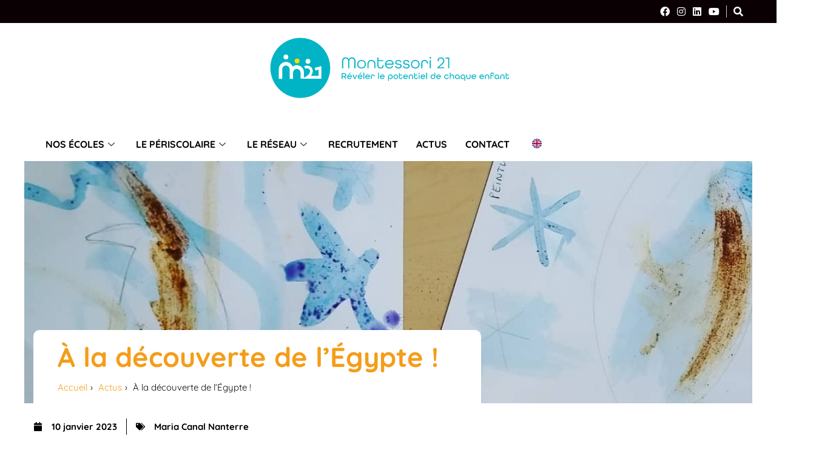

--- FILE ---
content_type: image/svg+xml
request_url: https://www.montessori21.org/wp-content/themes/tm-montessori/img/logo_h.svg
body_size: 2096
content:
<svg xmlns="http://www.w3.org/2000/svg" viewBox="0 0 353.41 95.83"><path fill="#00b4c6" d="M108.86 38.05c0-3.72 2.28-5.59 5.26-5.59 2.16 0 3.84 1.03 4.63 2.93.79-1.9 2.47-2.93 4.63-2.93 2.98 0 5.26 1.87 5.26 5.59v10.42h-1.73V38.05c0-2.66-1.56-4.01-3.65-4.01s-3.65 1.42-3.65 4.01v10.42h-1.73V38.05c0-2.59-1.54-4.01-3.65-4.01s-3.65 1.34-3.65 4.01v10.42h-1.73V38.05Zm22.2 4.49c0-3.6 2.64-6.24 6.38-6.24s6.38 2.64 6.38 6.24-2.64 6.24-6.38 6.24-6.38-2.64-6.38-6.24Zm11.14 0c0-2.74-1.92-4.75-4.75-4.75s-4.75 2.02-4.75 4.75 1.92 4.75 4.75 4.75 4.75-2.02 4.75-4.75Zm3.96-.26c0-3.94 2.35-5.98 5.86-5.98s5.86 2.04 5.86 5.98v6.19h-1.61v-6.19c0-2.93-1.68-4.49-4.25-4.49s-4.25 1.56-4.25 4.49v6.19h-1.61v-6.19Zm14.52 1.82V32.41h1.61v4.2h6.98v1.46h-6.98v6.02c0 2.16 1.2 3.19 3.05 3.19s3.05-1.01 3.05-3.19v-.26h1.56v.26c0 3.12-1.87 4.68-4.61 4.68s-4.66-1.56-4.66-4.68Zm11.28-1.56c0-3.6 2.64-6.24 6.38-6.24s6.34 2.64 6.34 6.24v.53h-11.06a4.5 4.5 0 0 0 4.73 4.22c1.87 0 3.31-.77 4.08-2.14h1.75c-.91 2.18-3.07 3.62-5.83 3.62-3.74 0-6.38-2.64-6.38-6.24Zm11.04-.91c-.38-2.4-2.26-3.84-4.66-3.84s-4.32 1.51-4.68 3.84H183Zm3.62 3.5h1.63c.07 1.27 1.22 2.18 3.22 2.18s3.22-.96 3.22-2.23c0-1.44-1.51-1.61-3.22-1.82-2.14-.26-4.56-.6-4.56-3.22 0-2.23 1.75-3.74 4.54-3.74s4.49 1.54 4.54 3.55h-1.58c-.07-1.18-1.15-2.09-2.98-2.09s-2.9.91-2.9 2.14c0 1.46 1.54 1.63 3.22 1.85 1.85.24 4.58.53 4.58 3.22 0 2.26-1.9 3.82-4.85 3.82s-4.78-1.56-4.85-3.65Zm11.71 0h1.63c.07 1.27 1.22 2.18 3.22 2.18s3.22-.96 3.22-2.23c0-1.44-1.51-1.61-3.22-1.82-2.14-.26-4.56-.6-4.56-3.22 0-2.23 1.75-3.74 4.54-3.74s4.49 1.54 4.54 3.55h-1.58c-.07-1.18-1.15-2.09-2.98-2.09s-2.9.91-2.9 2.14c0 1.46 1.54 1.63 3.22 1.85 1.85.24 4.58.53 4.58 3.22 0 2.26-1.9 3.82-4.85 3.82s-4.78-1.56-4.85-3.65Zm11.64-2.59c0-3.6 2.64-6.24 6.38-6.24s6.38 2.64 6.38 6.24-2.64 6.24-6.38 6.24-6.38-2.64-6.38-6.24Zm11.14 0c0-2.74-1.92-4.75-4.75-4.75s-4.75 2.02-4.75 4.75 1.92 4.75 4.75 4.75 4.75-2.02 4.75-4.75Zm3.98-1.18c0-3.41 2.04-5.06 4.99-5.06s4.97 1.66 4.97 5.09v.14h-1.58v-.17c0-2.47-1.37-3.58-3.38-3.58s-3.38 1.1-3.38 3.58v7.1h-1.61v-7.1Zm12.05-8.28c0-.7.53-1.22 1.22-1.22s1.22.53 1.22 1.22-.53 1.22-1.22 1.22-1.22-.53-1.22-1.22Zm.43 3.53h1.61v11.86h-1.61V36.61Zm11.33 10.51 6.1-5.54c1.37-1.22 2.28-2.47 2.28-4.03 0-2.14-1.18-3.6-3.36-3.6s-3.43 1.51-3.43 3.67v.34h-1.56v-.22c0-3.17 1.87-5.28 4.99-5.28s4.99 2.11 4.99 5.09c0 2.11-1.03 3.43-2.76 4.99l-4.97 4.49h7.54v1.44h-9.82v-1.34Zm15.7-12.91h-3.74v-1.44h5.35v15.7h-1.61V34.21ZM108.49 55.57h3.65c2.09 0 3 1.16 3 2.73 0 1.27-.6 2.28-1.94 2.61l2.25 3.16h-1.59l-2.03-3.04h-2.03v3.04h-1.33v-8.5Zm3.67 4.24c1.24 0 1.65-.65 1.65-1.51s-.43-1.51-1.65-1.51h-2.34v3.02h2.34Zm4.25 1.05c0-1.95 1.43-3.38 3.46-3.38s3.43 1.43 3.43 3.38v.46h-5.59c.18 1.14 1.04 1.78 2.16 1.78.83 0 1.42-.26 1.79-.82h1.36c-.49 1.2-1.66 1.96-3.16 1.96-2.03 0-3.46-1.43-3.46-3.38Zm5.59-.65c-.25-1.03-1.09-1.59-2.13-1.59s-1.87.57-2.12 1.59H122Zm-1.59-5.5h1.3l-1.6 2h-1.07l1.37-2Zm3.76 2.94h1.35l2.09 5.32 2.09-5.32h1.31l-2.68 6.42h-1.49l-2.68-6.42Zm7.73 3.21c0-1.95 1.43-3.38 3.46-3.38s3.43 1.43 3.43 3.38v.46h-5.59c.18 1.14 1.04 1.78 2.16 1.78.83 0 1.42-.26 1.79-.82h1.36c-.49 1.2-1.66 1.96-3.16 1.96-2.03 0-3.46-1.43-3.46-3.38Zm5.59-.65c-.25-1.03-1.09-1.59-2.13-1.59s-1.87.57-2.12 1.59h4.25Zm-1.59-5.5h1.3l-1.6 2h-1.07l1.37-2Zm4.39.13h1.23v9.23h-1.23v-9.23Zm2.74 6.02c0-1.95 1.43-3.38 3.46-3.38s3.43 1.43 3.43 3.38v.46h-5.59c.18 1.14 1.04 1.78 2.16 1.78.83 0 1.42-.26 1.79-.82h1.36c-.49 1.2-1.66 1.96-3.16 1.96-2.03 0-3.46-1.43-3.46-3.38Zm5.59-.65c-.25-1.03-1.09-1.59-2.13-1.59s-1.87.57-2.12 1.59h4.25Zm2.57.08c0-1.9 1.12-2.81 2.77-2.81s2.76.91 2.76 2.82v.07h-1.22v-.08c0-1.18-.62-1.66-1.53-1.66s-1.53.48-1.53 1.66v3.78h-1.23v-3.78Zm10.58-5.45H163v9.23h-1.23v-9.23Zm2.74 6.02c0-1.95 1.43-3.38 3.46-3.38s3.43 1.43 3.43 3.38v.46h-5.59c.18 1.14 1.04 1.78 2.16 1.78.83 0 1.42-.26 1.79-.82h1.36c-.49 1.2-1.66 1.96-3.16 1.96-2.03 0-3.46-1.43-3.46-3.38Zm5.59-.65c-.25-1.03-1.09-1.59-2.13-1.59s-1.87.57-2.12 1.59h4.25Zm6.28.7c0-2.09 1.43-3.43 3.42-3.43s3.47 1.4 3.47 3.42a3.2 3.2 0 0 1-3.26 3.34 2.65 2.65 0 0 1-2.39-1.3v3.87h-1.23v-5.9Zm5.64-.05c0-1.3-.88-2.24-2.21-2.24s-2.2.94-2.2 2.24.88 2.24 2.2 2.24 2.21-.94 2.21-2.24Zm2.26 0c0-1.95 1.43-3.38 3.46-3.38s3.46 1.43 3.46 3.38-1.43 3.38-3.46 3.38-3.46-1.43-3.46-3.38Zm5.67 0c0-1.3-.88-2.24-2.21-2.24s-2.21.94-2.21 2.24.88 2.24 2.21 2.24 2.21-.94 2.21-2.24Zm2.51.78v-6.27h1.24v2.28h3.54v1.13h-3.54v2.86c0 1.01.53 1.46 1.34 1.46s1.35-.43 1.35-1.46v-.14h1.22v.14c0 1.74-1.04 2.6-2.57 2.6s-2.57-.86-2.57-2.6Zm6.18-.78c0-1.95 1.43-3.38 3.46-3.38s3.43 1.43 3.43 3.38v.46h-5.59c.18 1.14 1.04 1.78 2.16 1.78.83 0 1.42-.26 1.79-.82h1.37c-.49 1.2-1.66 1.96-3.16 1.96-2.03 0-3.46-1.43-3.46-3.38Zm5.59-.65c-.25-1.03-1.09-1.59-2.13-1.59s-1.87.57-2.12 1.59h4.25Zm2.56.52c0-2.15 1.27-3.25 3.17-3.25s3.17 1.09 3.17 3.25v3.34h-1.24v-3.34c0-1.39-.77-2.11-1.94-2.11s-1.94.71-1.94 2.11v3.34h-1.24v-3.34Zm7.88.91v-6.27h1.24v2.28h3.54v1.13h-3.54v2.86c0 1.01.53 1.46 1.34 1.46s1.35-.43 1.35-1.46v-.14h1.22v.14c0 1.74-1.04 2.6-2.57 2.6s-2.57-.86-2.57-2.6Zm6.42-5.88c0-.49.36-.86.86-.86s.86.36.86.86-.36.87-.86.87-.86-.38-.86-.87Zm.25 1.89h1.24v6.42h-1.24v-6.42Zm2.73 3.21c0-1.95 1.43-3.38 3.46-3.38s3.43 1.43 3.43 3.38v.46h-5.59c.18 1.14 1.04 1.78 2.16 1.78.83 0 1.42-.26 1.79-.82h1.37c-.49 1.2-1.66 1.96-3.16 1.96-2.03 0-3.46-1.43-3.46-3.38Zm5.59-.65c-.25-1.03-1.09-1.59-2.13-1.59s-1.87.57-2.12 1.59h4.25Zm2.79-5.37h1.24v9.23h-1.24v-9.23Zm6.46 5.98a3.2 3.2 0 0 1 3.26-3.34c1.04 0 1.92.47 2.39 1.3v-3.94h1.24v5.97c0 2.09-1.43 3.43-3.42 3.43s-3.47-1.4-3.47-3.42Zm5.66.04c0-1.3-.88-2.24-2.2-2.24s-2.21.94-2.21 2.24.88 2.24 2.21 2.24 2.2-.94 2.2-2.24Zm2.51 0c0-1.95 1.43-3.38 3.46-3.38s3.43 1.43 3.43 3.38v.46h-5.59c.18 1.14 1.04 1.78 2.16 1.78.83 0 1.42-.26 1.79-.82h1.37c-.49 1.2-1.66 1.96-3.16 1.96-2.03 0-3.46-1.43-3.46-3.38Zm5.59-.65c-.25-1.03-1.09-1.59-2.13-1.59s-1.87.57-2.12 1.59h4.25Zm6.03.65c0-1.95 1.43-3.38 3.46-3.38 1.7 0 2.98 1.01 3.32 2.5h-1.25a2.11 2.11 0 0 0-2.07-1.35c-1.33 0-2.21.94-2.21 2.24s.88 2.24 2.21 2.24c1 0 1.75-.53 2.07-1.35h1.25c-.34 1.48-1.61 2.5-3.32 2.5-2.03 0-3.46-1.43-3.46-3.38Zm8.27-6.02h1.24v3.86a2.35 2.35 0 0 1 2.15-1.22c1.6 0 2.96 1 2.96 3.25v3.34h-1.24v-3.34c0-1.39-.77-2.11-1.94-2.11s-1.94.73-1.94 2.11v3.34h-1.24v-9.23Zm7.62 6.07c0-2.01 1.43-3.43 3.47-3.43s3.42 1.38 3.42 3.43v3.16h-1.13v-1.4c-.43 1.04-1.38 1.57-2.5 1.57a3.2 3.2 0 0 1-3.26-3.33Zm5.67-.05c0-1.3-.88-2.24-2.21-2.24s-2.21.94-2.21 2.24.88 2.24 2.21 2.24 2.21-.94 2.21-2.24Zm8.15 5.95v-3.87a2.65 2.65 0 0 1-2.39 1.3 3.2 3.2 0 0 1-3.26-3.34c0-2.02 1.43-3.42 3.47-3.42s3.42 1.34 3.42 3.43v5.9h-1.24Zm0-5.95c0-1.3-.88-2.24-2.2-2.24s-2.21.94-2.21 2.24.88 2.24 2.21 2.24 2.2-.94 2.2-2.24Zm2.77.14v-3.35h1.24V61c0 1.39.77 2.09 1.94 2.09s1.94-.7 1.94-2.09v-3.35h1.24V61c0 2.13-1.27 3.24-3.17 3.24s-3.17-1.09-3.17-3.24Zm7.6-.14c0-1.95 1.43-3.38 3.46-3.38s3.43 1.43 3.43 3.38v.46h-5.59c.18 1.14 1.04 1.78 2.16 1.78.83 0 1.42-.26 1.79-.82h1.37c-.49 1.2-1.66 1.96-3.16 1.96-2.03 0-3.46-1.43-3.46-3.38Zm5.59-.65c-.25-1.03-1.09-1.59-2.13-1.59s-1.87.57-2.12 1.59h4.25Zm6.03.65c0-1.95 1.43-3.38 3.46-3.38s3.43 1.43 3.43 3.38v.46h-5.59c.18 1.14 1.04 1.78 2.16 1.78.83 0 1.42-.26 1.79-.82h1.37c-.49 1.2-1.66 1.96-3.16 1.96-2.03 0-3.46-1.43-3.46-3.38Zm5.59-.65c-.25-1.03-1.09-1.59-2.13-1.59s-1.87.57-2.12 1.59h4.25Zm2.57.52c0-2.15 1.27-3.25 3.17-3.25s3.17 1.09 3.17 3.25v3.34h-1.24v-3.34c0-1.39-.77-2.11-1.94-2.11s-1.94.71-1.94 2.11v3.34h-1.24v-3.34Zm8.07-3.28c0-1.86 1.12-2.78 2.77-2.78s2.76.94 2.76 2.79h-1.22c0-1.16-.62-1.65-1.53-1.65s-1.53.51-1.53 1.64v1.08h3.52v1.13h-3.52v4.41h-1.24v-6.62Zm5.98 3.46c0-2.01 1.43-3.43 3.47-3.43s3.42 1.38 3.42 3.43v3.16h-1.13v-1.4c-.43 1.04-1.38 1.57-2.5 1.57a3.2 3.2 0 0 1-3.26-3.33Zm5.67-.05c0-1.3-.88-2.24-2.21-2.24s-2.21.94-2.21 2.24.88 2.24 2.21 2.24 2.21-.94 2.21-2.24Zm2.76-.13c0-2.15 1.27-3.25 3.17-3.25s3.17 1.09 3.17 3.25v3.34h-1.24v-3.34c0-1.39-.77-2.11-1.94-2.11s-1.94.71-1.94 2.11v3.34h-1.24v-3.34Zm7.88.91v-6.27h1.24v2.28h3.54v1.13h-3.54v2.86c0 1.01.53 1.46 1.34 1.46s1.35-.43 1.35-1.46v-.14h1.22v.14c0 1.74-1.04 2.6-2.57 2.6s-2.57-.86-2.57-2.6ZM47.58 4a43.91 43.91 0 1 0 0 87.82 43.91 43.91 0 0 0 0-87.82Zm11.25 30.74a3.54 3.54 0 1 1 0 7.08 3.54 3.54 0 0 1 0-7.08Zm-32.35-6.37a3.54 3.54 0 1 1 0 7.08 3.54 3.54 0 0 1 0-7.08Zm52.03 35.2H50.68l.04-.02h-2.77v-9.12a5.49 5.49 0 0 0-10.96 0v9.45h-5V49.55a5.49 5.49 0 0 0-10.96 0v14.33h-5V49.55a10.48 10.48 0 0 1 20.31-3.6 10.49 10.49 0 0 1 16.61 8.48v7.78l3.89-2.35s4.8-2.97 5.03-6.88c.08-1.33-.24-2.39-.96-3.15a5.14 5.14 0 0 0-3.7-1.39c-.6 0-1.4.25-2.2.68l-1.89-3.52a8.86 8.86 0 0 1 4.09-1.15c2.61 0 5.02.97 6.61 2.65a7.97 7.97 0 0 1 2.04 6.13 11.08 11.08 0 0 1-2.73 6.35h11.38v-9.14l-4.67 1.25-1.03-3.86 9.71-2.6v18.35Z"/><path fill="#fd0" d="M46.44 37.74a3.54 3.54 0 1 1-7.08 0 3.54 3.54 0 0 1 7.08 0"/></svg>

--- FILE ---
content_type: image/svg+xml
request_url: https://www.montessori21.org/wp-content/themes/tm-montessori/img/logo_naked.svg
body_size: 310
content:
<svg xmlns="http://www.w3.org/2000/svg" xml:space="preserve" viewBox="0 0 90 90"><path fill="#00b5c6" d="M45.2 0C20.9 0 1.3 19.7 1.3 43.9S21 87.8 45.2 87.8s43.9-19.7 43.9-43.9S69.4 0 45.2 0z"/><circle cx="40.5" cy="33.8" r="3.5" fill="#ffdc00"/><path fill="#fff" d="M56.4 37.8c2 0 3.5-1.6 3.5-3.5s-1.6-3.5-3.5-3.5-3.5 1.6-3.5 3.5 1.6 3.5 3.5 3.5zm-32.3-6.3c2 0 3.5-1.6 3.5-3.5s-1.6-3.5-3.5-3.5-3.5 1.6-3.5 3.5 1.5 3.5 3.5 3.5zm42.3 12.3 1 3.9 4.7-1.2v9.1H60.7c1.4-1.7 2.6-3.8 2.7-6.3.1-2.4-.6-4.6-2-6.1-1.6-1.7-4-2.7-6.6-2.7-1.3 0-2.7.4-4.1 1.2l1.9 3.5c.8-.4 1.6-.7 2.2-.7 1.5 0 2.9.5 3.7 1.4.7.8 1 1.8 1 3.2-.2 3.9-5 6.8-5 6.9l-3.9 2.3v-7.8c0-5.8-4.7-10.5-10.5-10.5-2.3 0-4.4.8-6.1 2-1.5-4-5.3-6.9-9.8-6.9-5.8 0-10.5 4.7-10.5 10.5v14.3h5V45.5c0-3 2.5-5.5 5.5-5.5s5.5 2.5 5.5 5.5v14.3h5v-9.4c0-3 2.5-5.5 5.5-5.5s5.5 2.5 5.5 5.5v9.1h30.6V41.2l-9.9 2.6z"/></svg>